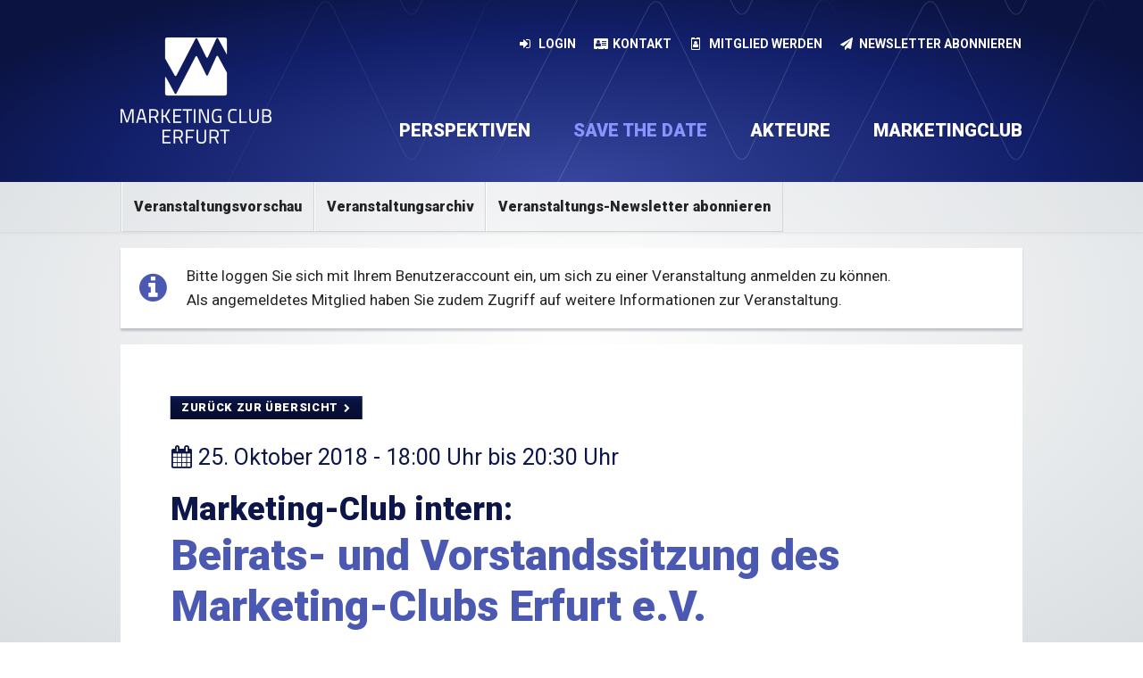

--- FILE ---
content_type: text/html; charset=utf-8
request_url: https://www.marketingclub-erfurt.de/veranstaltungen/2018-10-25-180000-bis-2018-10-25-203000/beiratssitzung
body_size: 10971
content:

<!DOCTYPE html>
<html xml:lang="de" dir="ltr"
  xmlns:content="http://purl.org/rss/1.0/modules/content/"
  xmlns:dc="http://purl.org/dc/terms/"
  xmlns:foaf="http://xmlns.com/foaf/0.1/"
  xmlns:og="http://ogp.me/ns#"
  xmlns:rdfs="http://www.w3.org/2000/01/rdf-schema#"
  xmlns:sioc="http://rdfs.org/sioc/ns#"
  xmlns:sioct="http://rdfs.org/sioc/types#"
  xmlns:skos="http://www.w3.org/2004/02/skos/core#"
  xmlns:xsd="http://www.w3.org/2001/XMLSchema#" lang="de">

<head profile="http://www.w3.org/1999/xhtml/vocab">
	<meta http-equiv="Content-Type" content="text/html; charset=utf-8" />
<meta name="description" content="Gemäß § 11 Abs. 3 der Satzung des Marketing-Clubs Erfurt e.V., laden wir unsere Beiräte herzlich zur Beiratssitzung für das zweite Halbjahr 2018 ein. Es wird folgende Tagesordnung vorgeschlagen:   1. Jahresrückblick 2018:  Neuanmeldungen und Kündigungen Mitgliedschaften,  Finanzieller Status,  Veranstaltungsauswertung (Lob und Verbesserungsvorschläge),  2." />
<link rel="canonical" href="https://www.marketingclub-erfurt.de/veranstaltungen/2018-10-25-180000-bis-2018-10-25-203000/beiratssitzung" />
<link rel="shortlink" href="https://www.marketingclub-erfurt.de/node/84" />
	<title>25. Oktober 2018 - 18:00 Uhr - beiratssitzung | Marketing Club Erfurt</title>
	<style type="text/css" media="all">
@import url("https://www.marketingclub-erfurt.de/modules/system/system.base.css?sevelx");
@import url("https://www.marketingclub-erfurt.de/modules/system/system.menus.css?sevelx");
@import url("https://www.marketingclub-erfurt.de/modules/system/system.messages.css?sevelx");
@import url("https://www.marketingclub-erfurt.de/modules/system/system.theme.css?sevelx");
</style>
<style type="text/css" media="all">
@import url("https://www.marketingclub-erfurt.de/sites/all/modules/jquery_update/replace/ui/themes/base/minified/jquery.ui.core.min.css?sevelx");
@import url("https://www.marketingclub-erfurt.de/sites/all/modules/jquery_update/replace/ui/themes/base/minified/jquery.ui.theme.min.css?sevelx");
@import url("https://www.marketingclub-erfurt.de/sites/all/modules/jquery_update/replace/ui/themes/base/minified/jquery.ui.accordion.min.css?sevelx");
@import url("https://www.marketingclub-erfurt.de/sites/all/libraries/slick/slick/slick.css?sevelx");
</style>
<style type="text/css" media="all">
@import url("https://www.marketingclub-erfurt.de/modules/aggregator/aggregator.css?sevelx");
@import url("https://www.marketingclub-erfurt.de/sites/all/modules/colorbox_node/colorbox_node.css?sevelx");
@import url("https://www.marketingclub-erfurt.de/sites/all/modules/date/date_api/date.css?sevelx");
@import url("https://www.marketingclub-erfurt.de/sites/all/modules/date/date_popup/themes/datepicker.1.7.css?sevelx");
@import url("https://www.marketingclub-erfurt.de/sites/all/modules/fences/field.css?sevelx");
@import url("https://www.marketingclub-erfurt.de/modules/node/node.css?sevelx");
@import url("https://www.marketingclub-erfurt.de/modules/search/search.css?sevelx");
@import url("https://www.marketingclub-erfurt.de/modules/user/user.css?sevelx");
@import url("https://www.marketingclub-erfurt.de/sites/all/modules/extlink/extlink.css?sevelx");
@import url("https://www.marketingclub-erfurt.de/sites/all/modules/views/css/views.css?sevelx");
@import url("https://www.marketingclub-erfurt.de/sites/all/modules/ckeditor/css/ckeditor.css?sevelx");
</style>
<style type="text/css" media="all">
@import url("https://www.marketingclub-erfurt.de/sites/all/libraries/slick/slick/slick-theme.css?sevelx");
@import url("https://www.marketingclub-erfurt.de/sites/all/modules/slick/css/theme/slick.theme.css?sevelx");
@import url("https://www.marketingclub-erfurt.de/sites/all/modules/slick/css/theme/slick.theme--default.css?sevelx");
@import url("https://www.marketingclub-erfurt.de/sites/all/modules/accordion_blocks/accordion_init.css?sevelx");
@import url("https://www.marketingclub-erfurt.de/sites/all/modules/colorbox/styles/default/colorbox_style.css?sevelx");
@import url("https://www.marketingclub-erfurt.de/sites/all/modules/ctools/css/ctools.css?sevelx");
@import url("https://www.marketingclub-erfurt.de/sites/all/modules/views_slideshow_xtra/views_slideshow_xtra.css?sevelx");
@import url("https://www.marketingclub-erfurt.de/sites/all/modules/gmap/gmap.css?sevelx");
@import url("https://www.marketingclub-erfurt.de/sites/all/modules/addressfield/addressfield.css?sevelx");
@import url("https://www.marketingclub-erfurt.de/sites/all/modules/megamenu/megamenu.css?sevelx");
@import url("https://www.marketingclub-erfurt.de/sites/all/modules/megamenu/megamenu-skins.css?sevelx");
@import url("https://www.marketingclub-erfurt.de/sites/all/modules/responsive_menus/styles/meanMenu/meanmenu.min.css?sevelx");
</style>
<link type="text/css" rel="stylesheet" href="https://www.marketingclub-erfurt.de/sites/default/files/less/style.ZtL690V-YyHkrLZbBVg1UN5sktvQxjpphL08lr8679Y.css?sevelx" media="all" src="/sites/all/themes/mce2018/css/style.less" />
	
<script id="Cookiebot" src="https://consent.cookiebot.com/uc.js" data-cbid="66f931dc-d566-468b-af4f-3b72396c1368" type="text/javascript" async></script>
	<script async type="text/plain" data-cookieconsent="statistics" src="https://www.googletagmanager.com/gtag/js?id=UA-120898995-2"></script>
	<script type="text/plain" data-cookieconsent="statistics">
	  window.dataLayer = window.dataLayer || [];
	  function gtag(){dataLayer.push(arguments);}
	  gtag('js', new Date());

	  gtag('config', 'UA-85969729-1');
	</script>
	
	<script type="text/javascript" src="//ajax.googleapis.com/ajax/libs/jquery/2.2.4/jquery.min.js"></script>
<script type="text/javascript">
<!--//--><![CDATA[//><!--
window.jQuery || document.write("<script src='/sites/all/modules/jquery_update/replace/jquery/2.2/jquery.min.js'>\x3C/script>")
//--><!]]>
</script>
<script type="text/javascript">
<!--//--><![CDATA[//><!--
jQuery.migrateMute=true;jQuery.migrateTrace=false;
//--><!]]>
</script>
<script type="text/javascript" src="//code.jquery.com/jquery-migrate-1.4.1.min.js"></script>
<script type="text/javascript">
<!--//--><![CDATA[//><!--
window.jQuery && window.jQuery.migrateWarnings || document.write("<script src='/sites/all/modules/jquery_update/replace/jquery-migrate/1.4.1/jquery-migrate.min.js'>\x3C/script>")
//--><!]]>
</script>
<script type="text/javascript" src="https://www.marketingclub-erfurt.de/misc/jquery-extend-3.4.0.js?v=2.2.4"></script>
<script type="text/javascript" src="https://www.marketingclub-erfurt.de/misc/jquery-html-prefilter-3.5.0-backport.js?v=2.2.4"></script>
<script type="text/javascript" src="https://www.marketingclub-erfurt.de/misc/jquery.once.js?v=1.2"></script>
<script type="text/javascript" src="https://www.marketingclub-erfurt.de/misc/drupal.js?sevelx"></script>
<script type="text/javascript" src="https://www.marketingclub-erfurt.de/sites/all/modules/jquery_update/js/jquery_browser.js?v=0.0.1"></script>
<script type="text/javascript" src="//ajax.googleapis.com/ajax/libs/jqueryui/1.10.2/jquery-ui.min.js"></script>
<script type="text/javascript">
<!--//--><![CDATA[//><!--
window.jQuery.ui || document.write("<script src='/sites/all/modules/jquery_update/replace/ui/ui/minified/jquery-ui.min.js'>\x3C/script>")
//--><!]]>
</script>
<script type="text/javascript" src="https://www.marketingclub-erfurt.de/sites/all/libraries/easing/jquery.easing.min.js?sevelx"></script>
<script type="text/javascript" src="https://www.marketingclub-erfurt.de/sites/all/modules/jquery_update/replace/ui/external/jquery.cookie.js?v=67fb34f6a866c40d0570"></script>
<script type="text/javascript" src="https://www.marketingclub-erfurt.de/sites/all/modules/jquery_update/replace/jquery.form/4/jquery.form.min.js?v=4.2.1"></script>
<script type="text/javascript" src="https://www.marketingclub-erfurt.de/sites/all/libraries/slick/slick/slick.min.js?v=1.x"></script>
<script type="text/javascript" src="https://www.marketingclub-erfurt.de/misc/form-single-submit.js?v=7.101"></script>
<script type="text/javascript" src="https://www.marketingclub-erfurt.de/misc/ajax.js?v=7.101"></script>
<script type="text/javascript" src="https://www.marketingclub-erfurt.de/sites/all/modules/jquery_update/js/jquery_update.js?v=0.0.1"></script>
<script type="text/javascript" src="https://www.marketingclub-erfurt.de/sites/all/modules/scroll_to_destination_anchors/scroll_to_destination_anchors.js?sevelx"></script>
<script type="text/javascript" src="https://www.marketingclub-erfurt.de/sites/all/modules/extlink/extlink.js?sevelx"></script>
<script type="text/javascript" src="https://www.marketingclub-erfurt.de/sites/default/files/languages/de_E_5mJiymxPZuBfuu4l6OWfssagSf3pfyhrPrvnzqNdU.js?sevelx"></script>
<script type="text/javascript" src="https://www.marketingclub-erfurt.de/sites/all/modules/accordion_blocks/accordion_init.js?sevelx"></script>
<script type="text/javascript" src="https://www.marketingclub-erfurt.de/sites/all/libraries/colorbox/jquery.colorbox-min.js?sevelx"></script>
<script type="text/javascript" src="https://www.marketingclub-erfurt.de/sites/all/modules/colorbox/js/colorbox.js?sevelx"></script>
<script type="text/javascript" src="https://www.marketingclub-erfurt.de/sites/all/modules/colorbox/styles/default/colorbox_style.js?sevelx"></script>
<script type="text/javascript" src="https://www.marketingclub-erfurt.de/sites/all/modules/colorbox/js/colorbox_load.js?sevelx"></script>
<script type="text/javascript" src="https://www.marketingclub-erfurt.de/sites/all/modules/colorbox/js/colorbox_inline.js?sevelx"></script>
<script type="text/javascript" src="https://www.marketingclub-erfurt.de/sites/all/modules/views_slideshow_xtra/views_slideshow_xtra.js?sevelx"></script>
<script type="text/javascript" src="https://www.marketingclub-erfurt.de/sites/all/modules/custom_search/js/custom_search.js?sevelx"></script>
<script type="text/javascript" src="https://www.marketingclub-erfurt.de/sites/all/themes/mce2018/js/navigation.js?sevelx"></script>
<script type="text/javascript" src="https://www.marketingclub-erfurt.de/misc/collapse.js?sevelx"></script>
<script type="text/javascript" src="https://www.marketingclub-erfurt.de/misc/form.js?sevelx"></script>
<script type="text/javascript" src="https://www.marketingclub-erfurt.de/sites/all/modules/views/js/base.js?sevelx"></script>
<script type="text/javascript" src="https://www.marketingclub-erfurt.de/misc/progress.js?v=7.101"></script>
<script type="text/javascript" src="https://www.marketingclub-erfurt.de/sites/all/modules/slick/js/slick.load.min.js?sevelx"></script>
<script type="text/javascript" src="https://www.marketingclub-erfurt.de/sites/all/modules/gmap/js/gmap_views_ajax.js?sevelx"></script>
<script type="text/javascript" src="https://www.marketingclub-erfurt.de/sites/all/libraries/infobubble/src/infobubble.js?sevelx"></script>
<script type="text/javascript" src="https://www.marketingclub-erfurt.de/sites/all/modules/views/js/ajax_view.js?sevelx"></script>
<script type="text/javascript" src="https://www.marketingclub-erfurt.de/sites/all/modules/views_load_more/views_load_more.js?sevelx"></script>
<script type="text/javascript" src="https://www.marketingclub-erfurt.de/sites/all/modules/megamenu/megamenu.js?sevelx"></script>
<script type="text/javascript" src="https://www.marketingclub-erfurt.de/sites/all/modules/responsive_menus/styles/meanMenu/jquery.meanmenu.min.js?sevelx"></script>
<script type="text/javascript" src="https://www.marketingclub-erfurt.de/sites/all/modules/responsive_menus/styles/meanMenu/responsive_menus_mean_menu.js?sevelx"></script>
<script type="text/javascript" src="https://www.marketingclub-erfurt.de/sites/all/modules/gmap/gmap_style_bubbles/js/infobubble_extended.js?sevelx"></script>
<script type="text/javascript" src="https://www.marketingclub-erfurt.de/sites/all/modules/gmap/js/gmap.js?sevelx"></script>
<script type="text/javascript" src="https://maps.googleapis.com/maps/api/js?v=3&amp;language=de&amp;sensor=false&amp;libraries=places%2Cgeometry&amp;key=AIzaSyDdOcoYiSjsmMpqKFV5a5oJZ92c_tKBm3M"></script>
<script type="text/javascript" src="https://www.marketingclub-erfurt.de/sites/all/modules/gmap/js/icon.js?sevelx"></script>
<script type="text/javascript" src="https://www.marketingclub-erfurt.de/sites/all/modules/gmap/js/marker.js?sevelx"></script>
<script type="text/javascript" src="https://www.marketingclub-erfurt.de/sites/all/modules/gmap/js/highlight.js?sevelx"></script>
<script type="text/javascript" src="https://www.marketingclub-erfurt.de/sites/all/modules/gmap/js/poly.js?sevelx"></script>
<script type="text/javascript" src="/sites/default/files/js/gmap_markers.js"></script>
<script type="text/javascript" src="https://www.marketingclub-erfurt.de/sites/all/modules/gmap/js/markerloader_static.js?sevelx"></script>
<script type="text/javascript" src="https://www.marketingclub-erfurt.de/sites/all/modules/gmap/js/gmap_marker.js?sevelx"></script>
<script type="text/javascript" src="https://www.marketingclub-erfurt.de/sites/all/modules/colorbox_node/colorbox_node.js?sevelx"></script>
<script type="text/javascript" src="https://www.marketingclub-erfurt.de/sites/all/themes/mce2018/js/scrollToAnchors.js?sevelx"></script>
<script type="text/javascript" src="https://www.marketingclub-erfurt.de/sites/all/themes/mce2018/js/helper.js?sevelx"></script>
<script type="text/javascript">
<!--//--><![CDATA[//><!--
jQuery.extend(Drupal.settings, {"basePath":"\/","pathPrefix":"","setHasJsCookie":0,"ajaxPageState":{"theme":"mce2018","theme_token":"maKvlTEFD35e2RhnZ7_E4GvGrq31a23Gn2lbNYl6EyI","jquery_version":"2.2","jquery_version_token":"C7qqay1mbBEQ9MIca38gTH1xW5PbTJf6W7q5y2jlIvk","js":{"\/\/ajax.googleapis.com\/ajax\/libs\/jquery\/2.2.4\/jquery.min.js":1,"0":1,"1":1,"\/\/code.jquery.com\/jquery-migrate-1.4.1.min.js":1,"2":1,"misc\/jquery-extend-3.4.0.js":1,"misc\/jquery-html-prefilter-3.5.0-backport.js":1,"misc\/jquery.once.js":1,"misc\/drupal.js":1,"sites\/all\/modules\/jquery_update\/js\/jquery_browser.js":1,"\/\/ajax.googleapis.com\/ajax\/libs\/jqueryui\/1.10.2\/jquery-ui.min.js":1,"3":1,"sites\/all\/libraries\/easing\/jquery.easing.min.js":1,"sites\/all\/modules\/jquery_update\/replace\/ui\/external\/jquery.cookie.js":1,"sites\/all\/modules\/jquery_update\/replace\/jquery.form\/4\/jquery.form.min.js":1,"sites\/all\/libraries\/slick\/slick\/slick.min.js":1,"misc\/form-single-submit.js":1,"misc\/ajax.js":1,"sites\/all\/modules\/jquery_update\/js\/jquery_update.js":1,"sites\/all\/modules\/scroll_to_destination_anchors\/scroll_to_destination_anchors.js":1,"sites\/all\/modules\/extlink\/extlink.js":1,"public:\/\/languages\/de_E_5mJiymxPZuBfuu4l6OWfssagSf3pfyhrPrvnzqNdU.js":1,"sites\/all\/modules\/accordion_blocks\/accordion_init.js":1,"sites\/all\/libraries\/colorbox\/jquery.colorbox-min.js":1,"sites\/all\/modules\/colorbox\/js\/colorbox.js":1,"sites\/all\/modules\/colorbox\/styles\/default\/colorbox_style.js":1,"sites\/all\/modules\/colorbox\/js\/colorbox_load.js":1,"sites\/all\/modules\/colorbox\/js\/colorbox_inline.js":1,"sites\/all\/modules\/views_slideshow_xtra\/views_slideshow_xtra.js":1,"sites\/all\/modules\/custom_search\/js\/custom_search.js":1,"sites\/all\/themes\/mce2018\/js\/navigation.js":1,"misc\/collapse.js":1,"misc\/form.js":1,"sites\/all\/modules\/views\/js\/base.js":1,"misc\/progress.js":1,"sites\/all\/modules\/slick\/js\/slick.load.min.js":1,"sites\/all\/modules\/gmap\/js\/gmap_views_ajax.js":1,"sites\/all\/libraries\/infobubble\/src\/infobubble.js":1,"sites\/all\/modules\/views\/js\/ajax_view.js":1,"sites\/all\/modules\/views_load_more\/views_load_more.js":1,"sites\/all\/modules\/megamenu\/megamenu.js":1,"sites\/all\/modules\/responsive_menus\/styles\/meanMenu\/jquery.meanmenu.min.js":1,"sites\/all\/modules\/responsive_menus\/styles\/meanMenu\/responsive_menus_mean_menu.js":1,"sites\/all\/modules\/gmap\/gmap_style_bubbles\/js\/infobubble_extended.js":1,"sites\/all\/modules\/gmap\/js\/gmap.js":1,"https:\/\/maps.googleapis.com\/maps\/api\/js?v=3\u0026language=de\u0026sensor=false\u0026libraries=places%2Cgeometry\u0026key=AIzaSyDdOcoYiSjsmMpqKFV5a5oJZ92c_tKBm3M":1,"sites\/all\/modules\/gmap\/js\/icon.js":1,"sites\/all\/modules\/gmap\/js\/marker.js":1,"sites\/all\/modules\/gmap\/js\/highlight.js":1,"sites\/all\/modules\/gmap\/js\/poly.js":1,"\/sites\/default\/files\/js\/gmap_markers.js":1,"sites\/all\/modules\/gmap\/js\/markerloader_static.js":1,"sites\/all\/modules\/gmap\/js\/gmap_marker.js":1,"sites\/all\/modules\/colorbox_node\/colorbox_node.js":1,"sites\/all\/themes\/mce2018\/js\/scrollToAnchors.js":1,"sites\/all\/themes\/mce2018\/js\/helper.js":1},"css":{"modules\/system\/system.base.css":1,"modules\/system\/system.menus.css":1,"modules\/system\/system.messages.css":1,"modules\/system\/system.theme.css":1,"misc\/ui\/jquery.ui.core.css":1,"misc\/ui\/jquery.ui.theme.css":1,"misc\/ui\/jquery.ui.accordion.css":1,"sites\/all\/libraries\/slick\/slick\/slick.css":1,"modules\/aggregator\/aggregator.css":1,"sites\/all\/modules\/colorbox_node\/colorbox_node.css":1,"sites\/all\/modules\/date\/date_api\/date.css":1,"sites\/all\/modules\/date\/date_popup\/themes\/datepicker.1.7.css":1,"modules\/field\/theme\/field.css":1,"modules\/node\/node.css":1,"modules\/search\/search.css":1,"modules\/user\/user.css":1,"sites\/all\/modules\/extlink\/extlink.css":1,"sites\/all\/modules\/views\/css\/views.css":1,"sites\/all\/modules\/ckeditor\/css\/ckeditor.css":1,"sites\/all\/libraries\/slick\/slick\/slick-theme.css":1,"sites\/all\/modules\/slick\/css\/theme\/slick.theme.css":1,"sites\/all\/modules\/slick\/css\/theme\/slick.theme--default.css":1,"sites\/all\/modules\/accordion_blocks\/accordion_init.css":1,"sites\/all\/modules\/colorbox\/styles\/default\/colorbox_style.css":1,"sites\/all\/modules\/ctools\/css\/ctools.css":1,"sites\/all\/modules\/views_slideshow_xtra\/views_slideshow_xtra.css":1,"sites\/all\/modules\/gmap\/gmap.css":1,"sites\/all\/modules\/addressfield\/addressfield.css":1,"sites\/all\/modules\/megamenu\/megamenu.css":1,"sites\/all\/modules\/megamenu\/megamenu-skins.css":1,"sites\/all\/modules\/responsive_menus\/styles\/meanMenu\/meanmenu.min.css":1,"sites\/all\/themes\/mce2018\/css\/style.less":1}},"colorbox":{"opacity":"0.85","current":"{current} von {total}","previous":"\u00ab Zur\u00fcck","next":"Weiter \u00bb","close":"Schlie\u00dfen","maxWidth":"98%","maxHeight":"98%","fixed":true,"mobiledetect":false,"mobiledevicewidth":"480px","file_public_path":"\/sites\/default\/files","specificPagesDefaultValue":"admin*\nimagebrowser*\nimg_assist*\nimce*\nnode\/add\/*\nnode\/*\/edit\nprint\/*\nprintpdf\/*\nsystem\/ajax\nsystem\/ajax\/*"},"jcarousel":{"ajaxPath":"\/jcarousel\/ajax\/views"},"custom_search":{"form_target":"_self","solr":0},"better_exposed_filters":{"views":{"navigation_view":{"displays":{"block":{"filters":[]},"block_2":{"filters":[]},"block_1":{"filters":[]}}},"actors_cat":{"displays":{"block":{"filters":[]},"block_1":{"filters":[]}}},"header_slideshow":{"displays":{"slideshow_block":{"filters":[]}}},"header_view":{"displays":{"header_view_block":{"filters":[]}}},"events":{"displays":{"block_3":{"filters":[]},"event_downloads_block":{"filters":[]},"event_map_block":{"filters":[]},"event_address_block":{"filters":[]}}}}},"views":{"ajax_path":"\/views\/ajax","ajaxViews":{"views_dom_id:c148c7fcfce5984e5d1476272bac971d":{"view_name":"actors_cat","view_display_id":"block","view_args":"","view_path":"node\/84","view_base_path":null,"view_dom_id":"c148c7fcfce5984e5d1476272bac971d","pager_element":0},"views_dom_id:1d833e4dc059c5f4a68fdb17f909a30d":{"view_name":"events","view_display_id":"block_3","view_args":"84","view_path":"node\/84","view_base_path":"save-the-date\/kalender\/%\/termin.ics","view_dom_id":"1d833e4dc059c5f4a68fdb17f909a30d","pager_element":0},"views_dom_id:cc0369090a40529920dc43aedc76498e":{"view_name":"events","view_display_id":"event_downloads_block","view_args":"84","view_path":"node\/84","view_base_path":"save-the-date\/kalender\/%\/termin.ics","view_dom_id":"cc0369090a40529920dc43aedc76498e","pager_element":0},"views_dom_id:646e124230876e7b29214720134d132a":{"view_name":"events","view_display_id":"event_map_block","view_args":"84","view_path":"node\/84","view_base_path":"save-the-date\/kalender\/%\/termin.ics","view_dom_id":"646e124230876e7b29214720134d132a","pager_element":0},"views_dom_id:4c4a386d1efba739f92532cdfbbc13f4":{"view_name":"events","view_display_id":"event_address_block","view_args":"84","view_path":"node\/84","view_base_path":"save-the-date\/kalender\/%\/termin.ics","view_dom_id":"4c4a386d1efba739f92532cdfbbc13f4","pager_element":0},"views_dom_id:03aa8251b78b676ec6e802ec7075912c":{"view_name":"actors_cat","view_display_id":"block_1","view_args":"","view_path":"node\/84","view_base_path":null,"view_dom_id":"03aa8251b78b676ec6e802ec7075912c","pager_element":0}}},"urlIsAjaxTrusted":{"\/views\/ajax":true,"\/veranstaltungen\/2018-10-25-180000-bis-2018-10-25-203000\/beiratssitzung?destination=node\/84":true},"slick":{"accessibility":true,"adaptiveHeight":false,"autoplay":false,"autoplaySpeed":3000,"pauseOnHover":true,"pauseOnDotsHover":false,"arrows":true,"centerMode":false,"centerPadding":"50px","dots":false,"dotsClass":"slick-dots","draggable":true,"fade":false,"focusOnSelect":false,"infinite":true,"initialSlide":0,"lazyLoad":"ondemand","mousewheel":false,"randomize":false,"rtl":false,"rows":1,"slidesPerRow":1,"slide":"","slidesToShow":1,"slidesToScroll":1,"speed":500,"swipe":true,"swipeToSlide":false,"edgeFriction":0.35,"touchMove":true,"touchThreshold":5,"useCSS":true,"cssEase":"ease","useTransform":true,"easing":"linear","variableWidth":false,"vertical":false,"verticalSwiping":false,"waitForAnimate":true},"gmap":{"auto1map":{"width":"100%","height":"500px","zoom":5,"maxzoom":"14","controltype":"Small","pancontrol":1,"streetviewcontrol":0,"align":"None","maptype":"Map","mtc":"standard","baselayers":{"Map":1,"Satellite":1,"Hybrid":1},"styles":{"line_default":["0000ff","5","45","",""],"poly_default":["000000","3","25","ff0000","45"],"highlight_color":"ff0000"},"line_colors":["#00cc00","#ff0000","#0000ff"],"behavior":{"locpick":false,"nodrag":0,"nokeyboard":1,"nomousezoom":1,"nocontzoom":0,"autozoom":1,"dynmarkers":0,"overview":0,"collapsehack":0,"scale":0,"extramarkerevents":false,"clickableshapes":false,"highlight":0},"markermode":"0","latitude":"42.94033923363183","longitude":"-88.857421875","markers":[{"text":"\u003Cdiv class=\u0022gmap-popup\u0022\u003E  \n          \u003Ch5\u003EBraukeller Erfurt\u003C\/h5\u003E    \n          \u003Cp class=\u0022body\u0022\u003EFischmarkt 5 \u003Cbr \/\u003E\n99084 Erfurt\u003C\/p\u003E  \u003C\/div\u003E","latitude":"50.9774741","longitude":"11.028258800000003","title":"Braukeller Erfurt","markername":"mce_marker","offset":"","opts":{"title":"Braukeller Erfurt"}}],"id":"auto1map","styleBubble":{"enableBubbleStyle":0,"styleBubbleOptions":[]}}},"megamenu":{"timeout":"0","sizewait":"0","hoverwait":"0"},"responsive_menus":[{"selectors":"#responsiveMenu","container":"#top-header","trigger_txt":"","close_txt":"X","close_size":"18px","position":"right","media_size":"1023","show_children":"1","expand_children":"1","expand_txt":"+","contract_txt":"-","remove_attrs":"0","responsive_menus_style":"mean_menu"}],"extlink":{"extTarget":"_blank","extClass":"ext","extLabel":"(link is external)","extImgClass":0,"extIconPlacement":"append","extSubdomains":1,"extExclude":"","extInclude":".*\\.pdf","extCssExclude":"","extCssExplicit":"","extAlert":0,"extAlertText":"This link will take you to an external web site.","mailtoClass":"mailto","mailtoLabel":"(link sends e-mail)"},"colorbox_node":{"width":"600px","height":"600px"}});
//--><!]]>
</script>
	<!--[if lt IE 9]>
		<script src="https://www.marketingclub-erfurt.de/sites/all/themes/mce2018/js/html5shiv.js"></script>

		<script>
			document.createElement("article");
			document.createElement("section");
			document.createElement("aside");
		    document.createElement("footer");
			document.createElement("header");
			document.createElement("hgroup");
			document.createElement("nav");
		</script>
	<![endif]-->

	<link rel="shortcut icon" href="https://www.marketingclub-erfurt.de/sites/all/themes/mce2018/favicon.ico" type="image/x-icon" />
	<link rel="shortcut icon" href="https://www.marketingclub-erfurt.de/sites/all/themes/mce2018/favicon_ani.gif"  type="image/gif" />




    <meta name="viewport" content="width=1160" />
</head>
<body class="html not-front not-logged-in no-sidebars page-node page-node- page-node-84 node-type-event chrome chrome131 mac desktop i18n-de veranstaltungen 2018-10-25-180000-bis-2018-10-25-203000 beiratssitzung role-anonymous-user" >
	<div id="skip-link">
		<a href="#main-content" class="element-invisible element-focusable">Direkt zum Inhalt</a>
	</div>
		




<section id="page-wrapper">
	<!-- Begin TOP BAR -->
		<!-- End TOP BAR -->

	<!-- Begin TOP HEADER -->
			<header id="top-header">
			<section class="wrapper">
				<!-- Begin a#logo -->
									<a href="/" title="Startseite" rel="home" id="logo">
						<img src="https://www.marketingclub-erfurt.de/sites/all/themes/mce2018/logo.png" alt="Startseite" />
					</a>
								<!-- End a#logo -->
				  <div class="region region-top-header">
    
<div id="block-menu-block-1" class="block block-menu-block   ">
	<div class="block-content">

			

	
	  <div class="content">
	    <div class="menu-block-wrapper menu-block-1 menu-name-menu-meta-menu parent-mlid-0 menu-level-1">
  <ul class="menu"><li class="first leaf menu-mlid-826"><a href="/user?current=node/84"><i class="fa fa-sign-in" aria-hidden="true"></i> Login</a></li>
<li class="leaf menu-mlid-2966"><a href="/marketingclub/kontakt"><i class="fa fa-address-card" aria-hidden="true"></i> Kontakt</a></li>
<li class="leaf menu-mlid-2800"><a href="/marketingclub/mitgliedschaft"><i class="fa fa-id-badge" aria-hidden="true"></i> Mitglied werden</a></li>
<li class="last leaf menu-mlid-2803"><a href="/save-the-date/newsletter"><i class="fa fa-paper-plane" aria-hidden="true"></i> Newsletter abonnieren</a></li>
</ul></div>
	  </div>
	  	
</div>
</div>


<div id="block-menu-block-2" class="block block-views   ">
	<div class="block-content">

			

	
	  <div class="content">
	    <div class="view view-navigation-view view-id-navigation_view view-display-id-block view-dom-id-0688d5cf83fd0efe9950bf4d57b473c2">
                  <div class="view-content"><div class="menu-block-wrapper firstLevel">    <ul class="menu firstLevel">          <li class="views-row-odd views-row-first leaf firstLevel menu-mlid-2796">  
              
          <a href="#perspektiven" class="firstLevel ">Perspektiven</a>  </li>          <li class="views-row-even leaf firstLevel menu-mlid-2797">  
              
          <a href="#save-the-date" class="firstLevel ">Save the date</a>  </li>          <li class="views-row-odd leaf firstLevel menu-mlid-2981">  
              
          <a href="#akteure" class="firstLevel ">Akteure</a>  </li>          <li class="views-row-even views-row-last leaf firstLevel menu-mlid-2799">  
              
          <a href="#marketingclub" class="firstLevel ">Marketingclub</a>  </li>      </ul></div></div>
              </div>	  </div>
	  	
</div>
</div>

  </div>
			</section>
		</header>
		<!-- End TOP HEADER -->

	<!-- Begin MAIN NAVIGATION -->
		<!-- End MAIN NAVIGATION -->

    <!-- Begin SECONDLEVEL NAVIGATION -->
            <section id="second-level">
            <section class="wrapper">
                  <div class="region region-second-level">
    
<div id="secondLevelMenuContainer" class="block block-views   ">
	<div class="block-content">

			

	
	  <div class="content">
	    <div class="view view-navigation-view view-id-navigation_view view-display-id-block_1 view-dom-id-51b63c60ac308abcbcd9afa05e1ef97f">
                  <div class="view-content"><div class="secondLevelMenuContainer">  
          <div class="secondLevelMenuItem views-fieldset" data-module="views_fieldsets" id="menu-perspektiven">
            <div class="view view-navigation-view view-id-navigation_view view-display-id-block_2 view-dom-id-6be91e4d016be17a3502daf054087a09">
                  <div class="view-content"><div class="menu-block-wrapper secondLevel">    <ul class="menu secondLevel">          <li class="views-row-odd views-row-first leaf secondLevel menu-mlid-menu-2891">  
          <a href="/perspektiven">Marketing-Fachveranstaltungen</a>  </li>          <li class="views-row-even leaf secondLevel menu-mlid-menu-2874">  
          <a href="/perspektiven/plattform-f%C3%BCr-marketingprofis">Plattform für Marketingprofis</a>  </li>          <li class="views-row-odd leaf secondLevel menu-mlid-menu-2875">  
          <a href="/perspektiven/vernetzung-erfurt-th%C3%BCringen">Vernetzung</a>  </li>          <li class="views-row-even leaf secondLevel menu-mlid-menu-2876">  
          <a href="/perspektiven/wissenstransfer">Wissenstransfer</a>  </li>          <li class="views-row-odd views-row-last leaf secondLevel menu-mlid-menu-2877">  
          <a href="/perspektiven/nachwuchsf%C3%B6rderung">Nachwuchsförderung</a>  </li>      </ul></div></div>
              </div>      </div>

  </div>  <div class="secondLevelMenuContainer">  
          <div class="secondLevelMenuItem views-fieldset" data-module="views_fieldsets" id="menu-save-the-date">
            <div class="view view-navigation-view view-id-navigation_view view-display-id-block_2 view-dom-id-de836786b7e51218f97e5fd00c6a7e6f">
                  <div class="view-content"><div class="menu-block-wrapper secondLevel">    <ul class="menu secondLevel">          <li class="views-row-odd views-row-first leaf secondLevel menu-mlid-menu-2889">  
          <a href="/save-the-date/veranstaltungen">Veranstaltungsvorschau</a>  </li>          <li class="views-row-even leaf secondLevel menu-mlid-menu-2967">  
          <a href="/save-the-date/veranstaltungsarchiv">Veranstaltungsarchiv</a>  </li>          <li class="views-row-odd views-row-last leaf secondLevel menu-mlid-menu-2968">  
          <a href="/save-the-date/newsletter">Veranstaltungs-Newsletter abonnieren</a>  </li>      </ul></div></div>
              </div>      </div>

  </div>  <div class="secondLevelMenuContainer">  
          <div class="secondLevelMenuItem views-fieldset" data-module="views_fieldsets" id="menu-marketingclub">
            <div class="view view-navigation-view view-id-navigation_view view-display-id-block_2 view-dom-id-b7d06ad108011794250761ac7159346f">
                  <div class="view-content"><div class="menu-block-wrapper secondLevel">    <ul class="menu secondLevel">          <li class="views-row-odd views-row-first leaf secondLevel menu-mlid-menu-2872">  
          <a href="/marketingclub/neuigkeiten">Neuigkeiten</a>  </li>          <li class="views-row-even leaf secondLevel menu-mlid-menu-3219">  
          <a href="/marketingclub/%C3%BCber-uns">Über uns</a>  </li>          <li class="views-row-odd leaf secondLevel menu-mlid-menu-3217">  
          <a href="/marketingclub/beirat">Beirat</a>  </li>          <li class="views-row-even leaf secondLevel menu-mlid-menu-3218">  
          <a href="/marketingclub/vorstand">Vorstand</a>  </li>          <li class="views-row-odd leaf secondLevel menu-mlid-menu-2881">  
          <a href="/marketingclub/satzung">Satzung</a>  </li>          <li class="views-row-even leaf secondLevel menu-mlid-menu-2882">  
          <a href="/marketingclub/mitgliedschaft">Mitgliedschaft</a>  </li>          <li class="views-row-odd leaf secondLevel menu-mlid-menu-3181">  
          <a href="/marketingclub/dachverband">Dachverband</a>  </li>          <li class="views-row-even views-row-last leaf secondLevel menu-mlid-menu-2886">  
          <a href="/marketingclub/kontakt">Kontakt</a>  </li>      </ul></div></div>
              </div>      </div>

  </div></div>
              </div>	  </div>
	  	
</div>
</div>


<div id="menu-akteure" class="block block-views block-1-1 touchElement secondLevelMenuItem   ">
	<div class="block-content">

			

	
	  <div class="content">
	    <div class="view view-actors-cat view-id-actors_cat view-display-id-block view-dom-id-c148c7fcfce5984e5d1476272bac971d">
                  <div class="view-content">      <div class="slick slick--view--actors-cat slick--view--actors-cat--block slick--skin--default slick--optionset--actors-cat-carousel" id="slick-views-actors-cat-1">
      <div class="slick__slider" id="slick-views-actors-cat-1-slider" data-slick="{&quot;mobileFirst&quot;:true,&quot;infinite&quot;:false,&quot;rows&quot;:0,&quot;slidesToShow&quot;:0,&quot;slidesToScroll&quot;:0,&quot;useTransform&quot;:false,&quot;responsive&quot;:[{&quot;breakpoint&quot;:10,&quot;settings&quot;:{&quot;arrows&quot;:false,&quot;infinite&quot;:false,&quot;speed&quot;:100,&quot;swipeToSlide&quot;:true,&quot;touchThreshold&quot;:20,&quot;useTransform&quot;:false}},{&quot;breakpoint&quot;:450,&quot;settings&quot;:{&quot;arrows&quot;:false,&quot;infinite&quot;:false,&quot;slidesPerRow&quot;:2,&quot;slidesToShow&quot;:2,&quot;slidesToScroll&quot;:2,&quot;speed&quot;:100,&quot;swipeToSlide&quot;:true,&quot;touchThreshold&quot;:20,&quot;useTransform&quot;:false}},{&quot;breakpoint&quot;:1024,&quot;settings&quot;:{&quot;infinite&quot;:false,&quot;slidesPerRow&quot;:4,&quot;slidesToShow&quot;:4,&quot;slidesToScroll&quot;:4,&quot;swipeToSlide&quot;:true,&quot;useTransform&quot;:false}}]}">
  
          <div class="slick__slide slide slide--0">      <div class="slide__content">              
          <span class="item"><span class="text ">Übersicht sämtlicher Akteure</span><a href="/akteure/" title="Akteure aus Kategorie  Übersicht sämtlicher Akteure anzeigen" class="full-link">Kategorie anzeigen</a></span>              
      
    </div>  </div>          <div class="slick__slide slide slide--1">      <div class="slide__content">              
          <span class="item"><span class="text ">Marketing-Services, Agenturen, Medien und IT-Dienstleister</span><a href="/akteure/marketing" title="Akteure aus Kategorie  Marketing-Services, Agenturen, Medien und IT-Dienstleister anzeigen" class="full-link">Kategorie anzeigen</a></span>              
      
    </div>  </div>          <div class="slick__slide slide slide--2">      <div class="slide__content">              
          <span class="item"><span class="text ">Touristik, Messen, Hotellerie und Gastronomie</span><a href="/akteure/touristik" title="Akteure aus Kategorie  Touristik, Messen, Hotellerie und Gastronomie anzeigen" class="full-link">Kategorie anzeigen</a></span>              
      
    </div>  </div>          <div class="slick__slide slide slide--3">      <div class="slide__content">              
          <span class="item"><span class="text ">Produzierendes Gewerbe und Handwerk</span><a href="/akteure/produktion" title="Akteure aus Kategorie  Produzierendes Gewerbe und Handwerk anzeigen" class="full-link">Kategorie anzeigen</a></span>              
      
    </div>  </div>          <div class="slick__slide slide slide--4">      <div class="slide__content">              
          <span class="item"><span class="text ">Handel, Vertrieb und Dienstleistungen</span><a href="/akteure/handel" title="Akteure aus Kategorie  Handel, Vertrieb und Dienstleistungen anzeigen" class="full-link">Kategorie anzeigen</a></span>              
      
    </div>  </div>          <div class="slick__slide slide slide--5">      <div class="slide__content">              
          <span class="item"><span class="text ">Unternehmens- und Rechtsberatung, Finanz- und Versicherungsdienstleister</span><a href="/akteure/beratung" title="Akteure aus Kategorie  Unternehmens- und Rechtsberatung, Finanz- und Versicherungsdienstleister anzeigen" class="full-link">Kategorie anzeigen</a></span>              
      
    </div>  </div>          <div class="slick__slide slide slide--6">      <div class="slide__content">              
          <span class="item"><span class="text ">Transport, Verkehr und Logistik</span><a href="/akteure/logistik" title="Akteure aus Kategorie  Transport, Verkehr und Logistik anzeigen" class="full-link">Kategorie anzeigen</a></span>              
      
    </div>  </div>          <div class="slick__slide slide slide--7">      <div class="slide__content">              
          <span class="item"><span class="text ">Wissenschaft/Lehre, Schulung und Training</span><a href="/akteure/education" title="Akteure aus Kategorie  Wissenschaft/Lehre, Schulung und Training anzeigen" class="full-link">Kategorie anzeigen</a></span>              
      
    </div>  </div>          <div class="slick__slide slide slide--8">      <div class="slide__content">              
          <span class="item"><span class="text ">Sonstige</span><a href="/akteure/sonstige" title="Akteure aus Kategorie  Sonstige anzeigen" class="full-link">Kategorie anzeigen</a></span>              
      
    </div>  </div>    
      </div>
    <nav class="slick__arrow">
      <a data-role="none" class="slick-prev" aria-label="previous">Zurück</a>            <a data-role="none" class="slick-next" aria-label="next">Vor</a>    </nav>
  </div>
  </div>
              </div>	  </div>
	  	
</div>
</div>

  </div>
            </section>
        </section>
        <!-- End MAIN NAVIGATION -->

	<!-- Begin HEADER TOP -->
		<header id="header-top">
			<section class="wrapper">
                
            </section>
		</header>
	<!-- End HEADER TOP -->
	<!-- Begin HEADER -->

		<header id="header">
							  <div class="region region-header">
    
<div id="block-views-37dafa18afec1ddf99daf97cf7a9e817" class="block block-views   ">
	<div class="block-content">

			

	
	  <div class="content">
	    <div class="view view-header-slideshow view-id-header_slideshow view-display-id-slideshow_block view-dom-id-0637af7260cb3163769410b8fa66cf4c">
                  <div class="view-content">        </div>
              </div>	  </div>
	  	
</div>
</div>

  </div>
					</header>


	<!-- End HEADER -->
	<!-- Begin HEADER BOTTOM -->
		<!-- End HEADER BOTTOM -->
	<!-- Begin BREADCRUMB -->
		<!-- End BREADCRUMB -->

	<!-- Begin PAGE TOP -->
		<!-- End PAGE TOP -->
			<!-- Begin CONTENT AREA -->
		<section id="page-area">
			<section class="wrapper">
				<div class="region region-page-area">
					<!-- Begin SIDEBAR FIRST -->
										<!-- End SIDEBAR FIRST -->

					<section id="content-area">
						<!-- Begin CONTENT HEADER -->
												<!-- End CONTENT HEADER -->

						<!-- Begin CONTENT TOP -->
													<section id="content-top">
                                								  <div class="region region-content-top">
    
<div id="block-block-85" class="block block-block block-1-1 style1Block   ">
	<div class="block-content">

			

	
	  <div class="content">
	    <p style="position: relative; padding-left: 56px;"><i aria-hidden="true" class="fa fa-info-circle highlighted" style="font-size: 36px; position: absolute; left: 0; top: 24%"></i>Bitte loggen Sie sich mit Ihrem Benutzeraccount&nbsp;ein, um sich zu einer Veranstaltung anmelden zu können. <br />Als angemeldetes Mitglied haben Sie zudem Zugriff auf weitere Informationen zur Veranstaltung.</p>
	  </div>
	  	
</div>
</div>


<div id="block-views-events-block-3" class="block block-views block-1-1   ">
	<div class="block-content">

			

	
	  <div class="content">
	    <div class="view view-events view-id-events view-display-id-block_3 view-dom-id-1d833e4dc059c5f4a68fdb17f909a30d">
                  <div class="view-content"><div class="views-row views-row-1 views-row-odd views-row-first views-row-last">  
          <style>

#block-block-79, #eventRegistrationButton, #socialShare, #footer-main .block-views,  #footer-main .block-block, #footer-main .block-webform{
display: none !important;
}

#footer-main #webformSubmissionsAdmin{
display: block !important;
}
</style>  </div></div>
              </div>	  </div>
	  	
</div>
</div>

  </div>
							</section>
												<!-- End CONTENT TOP -->

						<!-- Begin CONTENT -->
													<section id="content">
																  <div class="region region-content-main">
    
<div id="block-block-61" class="block block-block block-1-2   ">
	<div class="block-content">

			

	
	  <div class="content">
	    <p><a class="button1" href="javascript: history.go(-1)">Zurück zur Übersicht</a></p>
	  </div>
	  	
</div>
</div>


<div id="block-system-main" class="block block-system   ">
	<div class="block-content">

			

	
	  <div class="content">
	    <div  about="/veranstaltungen/2018-10-25-180000-bis-2018-10-25-203000/beiratssitzung" typeof="sioc:Item foaf:Document" class="ds-1col node node-event view-mode-full clearfix">

  
  <h4 class="date"><i class="fa fa-calendar" aria-hidden="true"></i> <span class="date-display-single">25. Oktober 2018 - <span class="date-display-range"><span class="date-display-start" property="dc:date" datatype="xsd:dateTime" content="2018-10-25T18:00:00+02:00">18:00 Uhr</span> bis <span class="date-display-end" property="dc:date" datatype="xsd:dateTime" content="2018-10-25T20:30:00+02:00">20:30 Uhr</span></span></span></h4><h2 class="title">Marketing-Club intern:</h2><h1 class="subtitle highlighted">Beirats- und Vorstandssitzung des Marketing-Clubs Erfurt e.V.</h1><div class="field field-name-body field-type-text-with-summary field-label-hidden"><div class="field-items"><div class="field-item even" property="content:encoded"><p>Gemäß §&nbsp;11 Abs.&nbsp;3 der Satzung des Marketing-Clubs Erfurt e.V., laden wir unsere Beiräte herzlich zur&nbsp;Beiratssitzung für das zweite Halbjahr&nbsp;2018 ein.</p>
<h3>Es wird folgende Tagesordnung vorgeschlagen:<br />
&nbsp;</h3>
<p><strong>1. Jahresrückblick 2018:</strong></p>
<ul>
<li>
<p>Neuanmeldungen und Kündigungen Mitgliedschaften,</p>
</li>
<li>
<p>Finanzieller Status,</p>
</li>
<li>
<p>Veranstaltungsauswertung (Lob und Verbesserungsvorschläge),</p>
</li>
</ul>
<p><strong>2. Veranstaltungsplanung 2019:</strong></p>
<ul>
<li>
<p>Einbringung/Diskussion der von den Beiräten&nbsp;für 2019 vorgeschlagenen Veranstaltungen,</p>
</li>
<li>
<p>Zuordnung der diesbezüglichen Verantwortlichkeiten im Marketing-Club Erfurt e.V.</p>
</li>
</ul>
<p>Die&nbsp;Teilnahme an dieser Veranstaltung&nbsp;ist ausschließlich den Beirats-Mitgliedern des Marketing-Clubs Erfurt e.V. vorbehalten.&nbsp;Im Braukeller Erfurt werden zudem kleine Snacks und Getränke angeboten.</p>
</div></div></div></div>

	  </div>
	  	
</div>
</div>


<div id="block-block-82" class="block block-block block-1-2   ">
	<div class="block-content">

			

	
	  <div class="content">
	    <h3>Hinweise für Gäste</h3>
<p>Bitte melden Sie sich als <span class="highlighted"><strong>Mitglied </strong></span>oder <span class="highlighted"><strong>Gastzuhörer </strong></span>an, um sich zu einer Veranstaltung anmelden zu können.<br />
Als Mitglied stehen Ihnen zudem weitere Informationen zur Veranstaltung zur Verfügung.</p>
<p><a class="button1" href="/user/register">Gastzuhörer-Account erstellen</a></p>
<p><a class="button1" href="#Anmeldung">MItglieder-Login</a></p>
	  </div>
	  	
</div>
</div>

  </div>
							</section>
												<!-- End CONTENT -->

						<!-- Begin CONTENT BOTTOM -->
													<section id="content-bottom">
								  <div class="region region-content-bottom">
    
<div id="block-views-events-event-map-block" class="block block-views block-1-1   ">
	<div class="block-content">

			

	
	  <div class="content">
	    <div class="view view-events view-id-events view-display-id-event_map_block view-dom-id-646e124230876e7b29214720134d132a">
                  <div class="view-content"><div style="width: 100%; height: 500px;" id="gmap-auto1map-gmap0" class="gmap-control gmap-gmap gmap gmap-map gmap-auto1map-gmap"><noscript>Javascript ist erforderlich, um diese Karte anzuzeigen.</noscript></div></div>
              </div>	  </div>
	  	
</div>
</div>


<div id="block-views-events-event-address-block" class="block block-views block-1-3 style1Block   ">
	<div class="block-content">

			

	
	  <div class="content">
	    <div class="view view-events view-id-events view-display-id-event_address_block view-dom-id-4c4a386d1efba739f92532cdfbbc13f4">
            <div class="view-header"><h3>Veranstaltungsort</h3>
</div>
            <div class="view-content"><div class="views-row views-row-1 views-row-odd views-row-first views-row-last">  
          <h5>Braukeller Erfurt</h5>    
          <p class="body">Fischmarkt 5 <br />
99084 Erfurt</p>  </div></div>
              </div>	  </div>
	  	
</div>
</div>


<div id="eventRegistrationButton" class="block block-block block-1-1   ">
	<div class="block-content">

			

	
	  <div class="content">
	    <p class="rtecenter"><a class="button3" href="#Anmeldung">Zur Veranstaltung anmelden</a></p>
	  </div>
	  	
</div>
</div>

  </div>
							</section>
												<!-- End CONTENT BOTTOM -->
					</section>

					<!-- Begin SIDEBAR SECOND -->
										<!-- End SIDEBAR SECOND -->
				</div>
			</section>
		</section>
		<!-- End CONTENT AREA -->
		<!-- Begin PAGE BOTTOM -->
		<!-- End PAGE BOTTOM -->

	<!-- Begin FOOTER -->
			<footer id="footer">
										<section id="footer-main">
					<section class="wrapper">
						  <div class="region region-footer-main">
    
<div id="block-block-77" class="block block-block block-1-2   ">
	<div class="block-content">

			

	
	  <div class="content">
	    <h1 id="Anmeldung">Jetzt anmelden</h1>
	  </div>
	  	
</div>
</div>


<div id="block-block-84" class="block block-block block-1-2   ">
	<div class="block-content">

			

	
	  <div class="content">
	    <h3>Bitte loggen Sie sich ein, um sich zur Veranstaltung anmelden zu können.<br />
&nbsp;</h3>
	  </div>
	  	
</div>
</div>


<div id="block-user-login" class="block block-user block-1-2   ">
	<div class="block-content">

			

	
	  <div class="content">
	    <form action="/veranstaltungen/2018-10-25-180000-bis-2018-10-25-203000/beiratssitzung?destination=node/84" method="post" id="user-login-form" accept-charset="UTF-8"><div><div class="form-item form-type-textfield form-item-name">
  <label for="edit-name">Benutzername <span class="form-required" title="Diese Angabe wird benötigt.">*</span></label>
 <input type="text" id="edit-name" name="name" value="" size="15" maxlength="60" class="form-text required" />
</div>
<div class="form-item form-type-password form-item-pass">
  <label for="edit-pass">Passwort <span class="form-required" title="Diese Angabe wird benötigt.">*</span></label>
 <input type="password" id="edit-pass" name="pass" size="15" maxlength="128" class="form-text required" />
</div>
<div class="item-list"><ul><li class="first"><a href="/user/register" title="Ein neues Benutzerkonto erstellen.">Benutzeraccount anlegen</a></li>
<li class="last"><a href="/user/password" title="Ein neues Passwort per E-Mail anfordern.">Neues Passwort anfordern</a></li>
</ul></div><input type="hidden" name="form_build_id" value="form-VjKWmZcTum3BzCSYT_a8IqR7DaagUSNbAZ8nlAFkkbU" />
<input type="hidden" name="form_id" value="user_login_block" />
<div class="form-actions form-wrapper" id="edit-actions"><input type="submit" id="edit-submit" name="op" value="Einloggen" class="form-submit" /></div></div></form>	  </div>
	  	
</div>
</div>


<div id="block-block-83" class="block block-block block-1-2   ">
	<div class="block-content">

			

	
	  <div class="content">
	    <p>Sie haben noch keinen Benutzeraccount im Marketing Club Erfurt?</p>
<p><a class="button1" href="/user/register" target="_blank">Als Gastzuhörer registrieren</a></p>
<p><a class="button1" href="/node/31" target="_blank">Mitglied im Marketing Club Erfurt werden</a></p>
	  </div>
	  	
</div>
</div>

  </div>
					</section>
				</section>
										<section id="footer-bottom">
					<section class="wrapper">
						  <div class="region region-footer-bottom">
    
<div id="block-menu-block-8" class="block block-menu-block   ">
	<div class="block-content">

			  <h2 class="block-title"><a href="/perspektiven">Perspektiven</a></h2>
		

	
	  <div class="content">
	    <div class="menu-block-wrapper menu-block-8 menu-name-main-menu parent-mlid-2796 menu-level-1">
  <ul class="menu"><li class="first leaf menu-mlid-2891"><a href="/perspektiven">Marketing-Fachveranstaltungen</a></li>
<li class="leaf menu-mlid-2874"><a href="/perspektiven/plattform-f%C3%BCr-marketingprofis">Plattform für Marketingprofis</a></li>
<li class="leaf menu-mlid-2875"><a href="/perspektiven/vernetzung-erfurt-th%C3%BCringen">Vernetzung</a></li>
<li class="leaf menu-mlid-2876"><a href="/perspektiven/wissenstransfer">Wissenstransfer</a></li>
<li class="last leaf menu-mlid-2877"><a href="/perspektiven/nachwuchsf%C3%B6rderung">Nachwuchsförderung</a></li>
</ul></div>
	  </div>
	  	
</div>
</div>


<div id="block-menu-block-9" class="block block-menu-block block-1-6   ">
	<div class="block-content">

			  <h2 class="block-title"><a href="/save-the-date/veranstaltungen">Save the date</a></h2>
		

	
	  <div class="content">
	    <div class="menu-block-wrapper menu-block-9 menu-name-main-menu parent-mlid-2797 menu-level-1">
  <ul class="menu"><li class="first leaf menu-mlid-2889"><a href="/save-the-date/veranstaltungen">Veranstaltungsvorschau</a></li>
<li class="leaf menu-mlid-2967"><a href="/save-the-date/veranstaltungsarchiv">Veranstaltungsarchiv</a></li>
<li class="last leaf menu-mlid-2968"><a href="/save-the-date/newsletter">Veranstaltungs-Newsletter abonnieren</a></li>
</ul></div>
	  </div>
	  	
</div>
</div>


<div id="block-views-actors-cat-block-1" class="block block-views block-1-3 block block-menu-block   ">
	<div class="block-content">

			  <h2 class="block-title">Akteure</h2>
		

	
	  <div class="content">
	    <div class="view view-actors-cat view-id-actors_cat view-display-id-block_1 view-dom-id-03aa8251b78b676ec6e802ec7075912c">
                  <div class="view-content"><div class="menu-block-wrapper">    <ul class="menu">          <li class="leaf">  
          <a href="/akteure/" title="Akteure aus Kategorie  Übersicht sämtlicher Akteure anzeigen" >Übersicht sämtlicher Akteure</a>  </li>          <li class="leaf">  
          <a href="/akteure/marketing" title="Akteure aus Kategorie  Marketing-Services, Agenturen, Medien und IT-Dienstleister anzeigen" >Marketing-Services, Agenturen, Medien und IT-Dienstleister</a>  </li>          <li class="leaf">  
          <a href="/akteure/touristik" title="Akteure aus Kategorie  Touristik, Messen, Hotellerie und Gastronomie anzeigen" >Touristik, Messen, Hotellerie und Gastronomie</a>  </li>          <li class="leaf">  
          <a href="/akteure/produktion" title="Akteure aus Kategorie  Produzierendes Gewerbe und Handwerk anzeigen" >Produzierendes Gewerbe und Handwerk</a>  </li>          <li class="leaf">  
          <a href="/akteure/handel" title="Akteure aus Kategorie  Handel, Vertrieb und Dienstleistungen anzeigen" >Handel, Vertrieb und Dienstleistungen</a>  </li>          <li class="leaf">  
          <a href="/akteure/beratung" title="Akteure aus Kategorie  Unternehmens- und Rechtsberatung, Finanz- und Versicherungsdienstleister anzeigen" >Unternehmens- und Rechtsberatung, Finanz- und Versicherungsdienstleister</a>  </li>          <li class="leaf">  
          <a href="/akteure/logistik" title="Akteure aus Kategorie  Transport, Verkehr und Logistik anzeigen" >Transport, Verkehr und Logistik</a>  </li>          <li class="leaf">  
          <a href="/akteure/education" title="Akteure aus Kategorie  Wissenschaft/Lehre, Schulung und Training anzeigen" >Wissenschaft/Lehre, Schulung und Training</a>  </li>          <li class="leaf">  
          <a href="/akteure/sonstige" title="Akteure aus Kategorie  Sonstige anzeigen" >Sonstige</a>  </li>      </ul></div></div>
              </div>	  </div>
	  	
</div>
</div>


<div id="block-menu-block-6" class="block block-menu-block   ">
	<div class="block-content">

			  <h2 class="block-title"><a href="/marketingclub/neuigkeiten">Marketingclub</a></h2>
		

	
	  <div class="content">
	    <div class="menu-block-wrapper menu-block-6 menu-name-main-menu parent-mlid-2799 menu-level-1">
  <ul class="menu"><li class="first leaf menu-mlid-2872"><a href="/marketingclub/neuigkeiten">Neuigkeiten</a></li>
<li class="leaf menu-mlid-3219"><a href="/marketingclub/%C3%BCber-uns">Über uns</a></li>
<li class="leaf menu-mlid-3217"><a href="/marketingclub/beirat">Beirat</a></li>
<li class="leaf menu-mlid-3218"><a href="/marketingclub/vorstand">Vorstand</a></li>
<li class="leaf menu-mlid-2881"><a href="/marketingclub/satzung">Satzung</a></li>
<li class="leaf menu-mlid-2882"><a href="/marketingclub/mitgliedschaft">Mitgliedschaft</a></li>
<li class="leaf menu-mlid-3181"><a href="/marketingclub/dachverband">Dachverband</a></li>
<li class="last leaf menu-mlid-2886"><a href="/marketingclub/kontakt">Kontakt</a></li>
</ul></div>
	  </div>
	  	
</div>
</div>


<div id="block-menu-block-12" class="block block-menu-block   ">
	<div class="block-content">

			  <h2 class="block-title">Sonstiges</h2>
		

	
	  <div class="content">
	    <div class="menu-block-wrapper menu-block-12 menu-name-menu-footer-menu parent-mlid-1346 menu-level-1">
  <ul class="menu"><li class="first leaf menu-mlid-2884"><a href="/informationen/impressum">Impressum</a></li>
<li class="leaf menu-mlid-4686"><a href="/cookies">Cookie-Erklärung</a></li>
<li class="leaf menu-mlid-2885"><a href="/informationen/datenschutz">Datenschutz</a></li>
<li class="leaf menu-mlid-3222"><a href="/informationen/anmeldehinweismitglied">Mitgliederlogin</a></li>
<li class="last leaf menu-mlid-3221"><a href="/informationen/anmeldehinweisgast">Gastlogin</a></li>
</ul></div>
	  </div>
	  	
</div>
</div>


<div id="block-block-5" class="block block-block block-1-3   ">
	<div class="block-content">

			

	
	  <div class="content">
	    <p style="text-align: left;">© Copyright Marketing Club Erfurt 2026</p>
	  </div>
	  	
</div>
</div>


<div id="block-block-88" class="block block-block block-2-3   ">
	<div class="block-content">

			

	
	  <div class="content">
	    <p class="rteright">Design & Dev. by <a href="http://www.brandmediale.de" target="_blank" title="Brandmediale">Brandmediale GmbH</a> | Maintenance by <a href="https://www.besser.media" target="_blank" title="Werbeagentur, Webdesign aus Erfurt in Thüringen">besser media</a> | Hosting by <a href="https://www.keyweb.de/de/" target="_blank" title="Hosting in Thüringen">Keyweb AG</a></p>

<script>
jQuery("#edit-field-einverst-ndnis-zur-datennu-und-ja").prop("checked", false).attr("checked", false);
</script>	  </div>
	  	
</div>
</div>

  </div>
					</section>
				</section>
					</footer>
		<!-- End FOOTER -->
</section>

<!-- Begin BACKGROUND -->
<!-- End BACKGROUND -->
	</body>
</html>


--- FILE ---
content_type: text/css
request_url: https://www.marketingclub-erfurt.de/sites/all/themes/mce2018/css/lib/overwrites.css
body_size: 117
content:
/*DRUPAL OVERWIRTES*/
*{
    -webkit-box-sizing: border-box;
    -moz-box-sizing: border-box; 
    box-sizing: border-box;
}


.not-logged-in article#main-content .links{
	display: none;
}

ul li.leaf, ul li.expanded, ul li.collapsed{
	list-style-image: none !important;
	list-style-type: none !important;
}

ul.menu li, ul li.expanded, ul li.collapsed{
	margin: 0;
}

li.leaf, ul li.expanded, ul li.collapsed{
	padding: 0;
}


html body.admin-menu{
/*margin-top: 0px !important;*/
}

ul.tabs{
	position: absolute;
}

.messages{
	display: block;
}

ul li.leaf{
	list-style-image: none;
    list-style-type: none;
}

/*   Sonstige Angaben   */
ul.tabs, ul.tabs.primary{
    margin-top: 0;
    z-index: 100;
}

.menu-block-wrapper{
    ul.menu{
        list-style-type: none;
        margin-bottom: 0;
        margin-left: 0;
        margin-top: 0;
    }
}

#views_infinite_scroll-ajax-loader{
    img{
        width: 43px !important;
        height: 11px !important;
    }
}

.contextual-links-wrapper{
    font-size: 14px;
    line-height: 120%;
}
 

--- FILE ---
content_type: text/css
request_url: https://www.marketingclub-erfurt.de/sites/all/themes/mce2018/css/classes/fonts.css
body_size: -258
content:
@import url('https://fonts.googleapis.com/css?family=Roboto:300,300i,400,400i,700,700i,900,900i');

--- FILE ---
content_type: application/javascript
request_url: https://www.marketingclub-erfurt.de/sites/all/themes/mce2018/js/helper.js?sevelx
body_size: 2831
content:

jQuery( document ).ready(function($) {

	console.log("ready - Helper");

	if (jQuery('.block[class*="group"]').length > 0) {
		console.log(jQuery('.block[class*="group"]').length + " Blocks in Groups existing");
		combineBlocks();
	}

	if (jQuery('#header .block').length > 0) {
		console.log(jQuery('#header .block').length + " Header Blocks detected");
		//wrapHeaderContent();
	}


	if (jQuery('.block-link, a[class*="button"]').length > 0) {
		modifiyBlockLink();
	}


	if (jQuery('#sidebar-second').length > 0) {
		//addSidebarFiller();
	}

	// Deleting HTML in Footer Menu
	jQuery('#footer .block-menu-block ul.menu li a br').replaceWith(' ');

	jQuery('#footer .block-menu-block ul.menu li a').children().remove();


	//Silbentrennung
	var hyphenElement = $(".hyphenate");


	if ($("body").hasClass("chrome") || ($("body").hasClass("safari"))) {
		hyphenElement.addClass("hyphenate");
		hyphenElement.append("<script src=\"/sites/all/themes/mce2018/js/hyphenate.js\"></script>");
	}

	//System Main delete when empty
	if (jQuery('#block-system-main').length > 0) {
		if (jQuery('#block-system-main .block-content .content').html().trim().length == 0) {
			console.log("System Main is emtpy - deleting Container");
			jQuery('#content-area #content').remove();
		}
	}

	//System Main delete when empty
	if (jQuery('#content').length > 0) {
		if (jQuery('#content').html().trim().length == 0) {
			console.log("System Main is emtpy - deleting Container");
			jQuery('#content-area #content').remove();
		}
	}

	//Remove Group Header when empty
	if (jQuery('#block-system-main .entity-field-collection-item .group-header').length > 0) {
		if (jQuery('#block-system-main .entity-field-collection-item .group-header').html().trim().length == 0) {
			console.log("Group Header is emtpy - deleting Container");
			jQuery('#block-system-main .entity-field-collection-item .group-header').remove();
		}
	}

	//Remove Group Footer when empty
	if (jQuery('#block-system-main .entity-field-collection-item .group-footer').length > 0) {
		if (jQuery('#block-system-main .entity-field-collection-item .group-footer').html().trim().length == 0) {
			console.log("Group Footer is emtpy - deleting Container");
			jQuery('#block-system-main .entity-field-collection-item .group-footer').remove();
		}
	}

	//Remove Group Left when empty
	if (jQuery('#block-system-main .entity-field-collection-item .group-left').length > 0) {
		if (jQuery('#block-system-main .entity-field-collection-item .group-left').html().trim().length == 0) {
			console.log("Group Left is emtpy - deleting Container");
			jQuery('#block-system-main .entity-field-collection-item .group-left').remove();
		}
	}

	//Remove Group Right when empty
	if (jQuery('#block-system-main .entity-field-collection-item .group-right').length > 0) {
		if (jQuery('#block-system-main .entity-field-collection-item .group-right').html().trim().length == 0) {
			console.log("Group Right is emtpy - deleting Container");
			jQuery('#block-system-main .entity-field-collection-item .group-right').remove();
		}
	}

	//Background Block
	if (jQuery('#background .block').length > 0) {
		console.log(jQuery('#background .block').length + " Background Blocks detected");
		initBackgroundBlocks();
	}

	//PAGE TOP, PAGE BOTTOM, FOOTER MAIN Breite Fix
	if ((jQuery('#page-top .block').length > 0) || (jQuery('#page-bottom .block').length > 0) || (jQuery('#footer-main .block').length > 0) || (jQuery('#content-top .block').length > 0) || (jQuery('#content-bottom .block').length > 0)) {
		console.log(jQuery('#page-top .block').length + " Blocks in page-top detected | " + jQuery('#page-bottom .block').length + " Blocks in page-Bottom detected");
		modifyPageWrapper();
	}

	//Um ein p im welchen sich ein Bild befindet Klasse setzen
	$("#page-wrapper p > img").parent("p").addClass("img");

	//Fix Carousel
	if (jQuery('.slick').length > 0) {
		fixCarousel();
	}


	// Admin Account hinzufügen

	if (jQuery("body").hasClass("page-admin-people-create")) {

		var current_user = jQuery("#user-name").text();
		var current_user_id = jQuery("#user-id").text();
		var current_user_company = jQuery("#user-company").text();

		var user = current_user + " (" + current_user_id + ")";
		var address = jQuery("#user-street").text() + ", " + jQuery("#user-plz").text() + " " + jQuery("#user-city").text();


		jQuery("#edit-field-main-account-und").val(current_user_id);
		jQuery(".form-item-field-main-account-und").hide();

		jQuery("#edit-field-user-company-und-0-value").val(current_user_company);

		//console.log(jQuery("#edit-field-user-company-und-0-value").val());

		jQuery(".form-item-field-user-company-und-0-value").hide();

		jQuery("#block-system-help").hide();
		jQuery("#edit-roles-change-7").click();
		//jQuery(".form-item-roles-change").hide();
		jQuery(".form-item-roles-change-5").hide();
		jQuery(".field-name-field-headline-public").hide();
		jQuery(".field-name-field-user-cat").hide();
		jQuery(".field-name-field-user-path").hide();
		jQuery(".field-name-field-user-path").hide();

		jQuery("#user-admin-account").hide();
		jQuery("#user-filter-form").hide();
		jQuery(".field-name-field-padding-desc").hide();
		jQuery(".field-name-field-user-description").hide();
		jQuery(".group-left").hide();
		jQuery(".group-right").hide();
		jQuery(".group-more-contact-persons").hide();
		jQuery(".field-name-field-event-downloads").hide();
		jQuery(".field-name-field-einverst-ndnis-zur-datennu").hide();
		jQuery("#field-headline-user-add-more-wrapper p:last-child").text("Diese Angaben werden für die Anmeldungen zu einer Veranstaltung verwendet");
		jQuery("#field-headline-account-add-more-wrapper").html("<h3>Neuen Ansprechpartner als eigenständigen Benutzeraccount hinzufügen</h3>");
		//jQuery("#edit-submit").val("Subuser-Account anlegen");


		jQuery("#edit-mail").change(function () {
			var value = jQuery(this).val();

			jQuery("#edit-field-user-main-email-und-0-email").val(value);

		});
	}


// Edit Profile
	if (jQuery("body").hasClass("page-user-edit")) {
		jQuery(".form-item-roles-change").hide();
		jQuery(".form-item-status").hide();
		// Hauptaccount Field ausblenden

		jQuery(".field-name-field-main-account").hide();
		jQuery("#edit-field-main-account-und").hide();

		if (jQuery("body").hasClass("role-akteur-subuser")) {
			jQuery(".group-right").hide();
		}

	}


	// Aktueere Subuser Edit
	if (jQuery("body").hasClass("page-user")) {

	if (jQuery("body").hasClass("role-akteur")) {
		console.log(jQuery("#edit-field-main-account-und").val() + "   /   " + jQuery("#user-id").text());



			if (jQuery.isNumeric(jQuery('#edit-field-main-account-und').val())) {
				if (jQuery("#edit-field-main-account-und").val() != jQuery("#user-id").text()) {

					console.log("edit NICHT erlaubt")


					jQuery("#block-system-main input").prop('disabled', true);
					jQuery("#block-system-main select").prop('disabled', true);
					jQuery("#block-system-main form").hide();
					jQuery("#block-system-main .user-profile").hide();
					jQuery("#block-system-main .field-name-link-zum-profil").hide();
					jQuery("#block-system-main .field-name-mein-mitgliedsprofil-bearbeiten").hide();
					jQuery("#block-block-93").hide();
					jQuery("#block-system-main .content").append("<em>Sie haben keine Berechtigung diesen Account zu bearbeiten!</em>");
				} else {
					jQuery("#field-headline-account-add-more-wrapper").html("<h3>Ansprechpartner-Account ändern</h3>");
					jQuery(".tabs.primary li:first-child").hide();
					jQuery(".group-right").hide();
				}
			}

	}
}

    if (jQuery("body").hasClass("page-user-cancel")) {

        if (jQuery("body").hasClass("role-akteur")) {
            jQuery("#edit-user-cancel-method--5").click();
            jQuery("#edit-user-cancel-method--1").parent().hide();
            jQuery("#edit-user-cancel-method--2").parent().hide();
            jQuery("#edit-user-cancel-method--3").parent().hide();
            jQuery("#edit-user-cancel-method--4").parent().hide();
        }
    }

});

jQuery(window).load(function () {

	if (jQuery('.block-block').length > 0) {
		modifyHeaderBottom();
	}

});


jQuery( window ).resize(function() {
	if (jQuery('.block-block').length > 0) {
		modifyHeaderBottom();
	}

	//Fix Carousel
	if (jQuery('.slick').length > 0) {
		//fixCarousel();
	}
});

	




function combineBlocks(){
    console.log("Function Combine Block Groups ready");
    var blocks = jQuery('.block[class*="group"]');
    

    blocks.each(function(index){
        var filteredBlocks = blocks.filter(".group" + (index + 1));        
        
        if(filteredBlocks.length > 0){
        	var groupClass = filteredBlocks.attr('class');
        	var re = /group-[\d]-[\d]/;
        	var matches = groupClass.match(re);
        	
			var groupAddingClass = 'block block-group '+matches[0].replace("group", "block");
		        
			// Add Group Wrapper with Class form Block
			filteredBlocks.wrapAll('<div class="group' + (index + 1) + '-container ' +groupAddingClass+ '"></div>');
				
			// Remove Group Class from Block
			filteredBlocks.each(function(){
				jQuery(this).removeClass(matches[0]);
			});
        }

    });
}


function modifyHeaderBottom(){
	if ((jQuery('#header-bottom .block').length > 0) && (jQuery('#header .block').length > 0)) {
		var headerBottomHeight = jQuery("#header-bottom .region").outerHeight();

		//jQuery("#header-bottom").css("margin-top", -1 * headerBottomHeight+"px");
	}
}

function wrapHeaderContent(){
    console.log("Function wrap Header Content ready");
    var blockNormal = jQuery('#header .block-block .block-content .content');
    var blockView = jQuery('#header .block-views .block-content .content .view .slick .block-content .content');
    
    //Slideshow
    if(blockView.length >= 1){
    	console.log('Slideshow vorhanden');
    	
	    	jQuery.each(blockView, function(i, e){
	    		
	    		jQuery.each(jQuery(e).find('img'), function(i, e2){
			  
				if(i<1){
					jQuery(e2).unwrap();
				}
				  
			});
			
			if (jQuery(e).find('p, h1, h2, h3, h4, h5, h6, [class*="button"]').length > 0){
		    	jQuery(e).find('p, h1, h2, h3, h4, h5, h6, [class*="button"]').wrapAll('<div class="innerWrapper"> </div>');
		    }
			  
		});
    	
	
	// Normal Header
    }else{
		jQuery.each(blockNormal.find('img'), function(i, e){
		  
			if(i<1){
				jQuery(e).unwrap();
			}
			  
		});
		
		if (blockNormal.find('p, h1, h2, h3, h4, h5, h6, [class*="button"]').length > 0){
	    	blockNormal.find('p, h1, h2, h3, h4, h5, h6, [class*="button"]').wrapAll('<div class="innerWrapper"> </div>');
	    }
    }
    

	    
    //block.find('img').unwrap();
 
}

function initBackgroundBlocks(){
	console.log("Function initBackgroundBlocks ready");
	var backgroundBlock = jQuery('#background .block-block .block-content .content');

	jQuery.each(backgroundBlock, function(i, e){
		var image = jQuery(e).find('img');
		var imageURL = jQuery(e).find('img').attr('src');
		var imageHeight = jQuery(e).find('img').attr('height')+100;
		var imageWidth = jQuery(e).find('img').attr('width');

		//	jQuery(e).css({"background-image": "url("+imageURL+")", "height": imageHeight+"px" , "width": imageWidth+"px"});
		jQuery(e).css({"background-image": "url("+imageURL+")"});

		jQuery(image).remove();
	});
}

function modifiyBlockLink(){
    console.log("Function modifiy Block Links ready");
    var block = jQuery('.block-link a, [class*="button"]');
    
    console.log("detect "+block.length+" blocklinks");
    
    block.append('<span class="icon"> </span>');
    console.log("adding icon <span> to Link Buttons");
}

function modifyPageWrapper() {
	console.log("Function modifyPageWrapper ready");
	if (jQuery('#page-top').find(jQuery(".block-block")).length > 0){
		console.log("Elements in Page Top");

		var width = jQuery('#page-top .region').width();
		var padding = jQuery('#page-top .region .block-block:first-child').css("padding-left");
		padding = parseInt(padding, 10);
		var newWidth = width+(padding * 2);

		jQuery('#page-top .region').css("width", newWidth+"px");
		jQuery('#page-top .region').css("margin-left", -1 * padding+"px");
		jQuery('#page-top .region').css("padding", padding+"px"+" "+0+"px");
	}


	if (jQuery('#page-bottom').find(jQuery(".block-block")).length > 0){
		console.log("Elements in Page Bottom");

		var width = jQuery('#page-bottom .region').width();
		var padding = jQuery('#page-bottom .region .block-block:first-child').css("padding-left");
		padding = parseInt(padding, 10);
		var newWidth = width+(padding * 2);

		jQuery('#page-bottom .region').css("width", newWidth+"px");
		jQuery('#page-bottom .region').css("margin-left", -1 * padding+"px");
		jQuery('#page-bottom .region').css("padding", padding+"px"+" "+0+"px");
	}

	if (jQuery('#content-top').find(jQuery(".block-block")).length > 0){
		console.log("Elements in Content Top");

		var width = jQuery('#content-top .region').width();
		var padding = jQuery('#content-top .region .block-block:first-child').css("padding-left");
		padding = parseInt(padding, 10);
		var newWidth = width+(padding * 2);

		jQuery('#content-top .region').css("width", newWidth+"px");
		jQuery('#content-top .region').css("margin-left", -1 * padding+"px");
		jQuery('#content-top .region').css("padding", padding+"px"+" "+0+"px");
	}

	if (jQuery('#content-bottom').find(jQuery(".block")).length > 0){
		console.log(jQuery('#content-bottom').find(jQuery(".block")).length+" Elements in Content bottom");

		var width = jQuery('#content-bottom .region').width();
		var padding = jQuery('#content-bottom .region .block:first-child').css("padding-left");
		padding = parseInt(padding, 10);
		var newWidth = width+(padding * 2);

		jQuery('#content-bottom .region').css("width", newWidth+"px");
		jQuery('#content-bottom .region').css("margin-left", -1 * padding+"px");
		jQuery('#content-bottom .region').css("padding", padding+"px"+" "+0+"px");
	}
}

//Fix Carousel
function fixCarousel(){
	jQuery(".slick").each(function(index){
		jQuery(this).css("width", jQuery(this).parents(".block").css("width"));
	});
}

--- FILE ---
content_type: application/javascript
request_url: https://www.marketingclub-erfurt.de/sites/default/files/js/gmap_markers.js
body_size: 1171
content:
// GMap marker image data.
Drupal.gmap = Drupal.gmap || {};
Drupal.gmap.icondata = {"sites\/all\/modules\/gmap\/markers\/small\/":{"f":["shadow.png","red.png","bred.png","orange.png","pyellow.png","yellow.png","pgreen.png","green.png","dgreen.png","fgreen.png","pblue.png","lblue.png","blue.png","dblue.png","purple.png","pink.png","bpink.png","brown.png","white.png","lgray.png","gray.png","black.png","altblue.png","altred.png"],"w":[22,12],"h":[20],"i":[[[["defaults","small red","small bred","small orange","small pyellow","small yellow","small pgreen","small green","small dgreen","small fgreen","small pblue","small lblue","small blue","small dblue","small purple","small pink","small bpink","small brown","small white","small lgray","small gray","small black","alt small blue","alt small red"],["","Small Red","Small Bright red","Small Orange","Small Pale Yellow","Small Yellow","Small Pale Green","Small Green","Small Dark Green","Small Flouro Green","Small Pale Blue","Small Light Blue","Small Blue","Small Dark Blue","Small Purple","Small Pink","Small Bright Pink","Small Brown","Small White","Small Light Gray","Small Gray","Small Black","Small Blue (Alternate)","Small Red (Alternate)"],[[],[1],[2],[3],[4],[5],[6],[7],[8],[9],[10],[11],[12],[13],[14],[15],[16],[17],[18],[19],[20],[21],[22],[23]],[7,0],[19,0],[10,0],[2,0],[0],[0]],[[],[],[],[],[],[],[],[],[],[],[],[],[]]]]},"sites\/all\/modules\/gmap\/markers\/flat\/":{"f":["x.png"],"w":[16],"h":[16],"i":[[[["defaults","treasure"],["","X marks the spot"],[[],[0]],[8,0],[8,0],[8,0],[8,0]],[[],[],[],[],[],[],[],[],[],[],[],[],[]]]]},"sites\/all\/modules\/gmap\/markers\/big\/":{"f":["shadow.png","blue.png","red.png"],"w":[56,30],"h":[51],"i":[[[["defaults","big blue","big red"],["","Big Blue","Big Red"],[[],[1],[2]],[16,0],[51,0],[24,0],[4,0],[0],[0]],[[],[],[],[],[],[],[],[],[],[],[],[],[]]]]},"sites\/all\/modules\/gmap\/markers\/":{"f":["marker_sunday.png","marker_monday.png","marker_tuesday.png","marker_wednesday.png","marker_thursday.png","marker_friday.png","marker_saturday.png","route1.png","route2.png","blank.png","cluster.png","drupal.png","vertex.png","letter1.png","letter2.png","letter3.png","letter4.png","letter5.png","letter6.png","letter7.png","letter8.png","letter9.png","letter10.png","map_point.png","map_point_small.png","blue.png","gray.png","green.png","lblue.png","orange.png","pink.png","purple.png","white.png","yellow.png","number1.png","number2.png","number3.png","number4.png","number5.png","number6.png","number7.png","number8.png","number9.png","number10.png","number11.png","number12.png","number13.png","number14.png","number15.png","number16.png","number17.png","number18.png","number19.png","number20.png","number21.png","number22.png","number23.png","number24.png","number25.png","number26.png","number27.png","number28.png","number29.png","number30.png","number31.png","number32.png","number33.png","number34.png","number35.png","number36.png","number37.png","number38.png","number39.png","number40.png","number41.png","number42.png","number43.png","number44.png","number45.png","number46.png","number47.png","number48.png","number49.png","number50.png","number51.png","number52.png","number53.png","number54.png","number55.png","number56.png","number57.png","number58.png","number59.png","number60.png","number61.png","number62.png","number63.png","number64.png","number65.png","number66.png","number67.png","number68.png","number69.png","number70.png","number71.png","number72.png","number73.png","number74.png","number75.png","number76.png","number77.png","number78.png","number79.png","number80.png","number81.png","number82.png","number83.png","number84.png","number85.png","number86.png","number87.png","number88.png","number89.png","number90.png","number91.png","number92.png","number93.png","number94.png","number95.png","number96.png","number97.png","number98.png","number99.png"],"w":[20,20,20,20,20,20,20,20,20,20,20,20,8,20,20,20,20,20,20,20,20,20,20,98,49,20],"h":[34,34,34,34,34,34,34,34,34,34,34,34,8,34,34,34,34,34,34,34,34,34,34,81,41,34],"i":[[[["defaults","sunday","monday","tuesday","wednesday","thursday","friday","saturday","week"],["","Sunday","Monday","Tuesday","Wednesday","Thursday","Friday","Saturday","Week"],[[],[0],[1],[2],[3],[4],[5],[6],[0,1,2,3,4,5,6]],[10,0],[29,0],[17,0],[3,0]],[[],[],[],[],[],[],[],[],[],[],[],[],[]]],[[["defaults","route"],["","Route"],[[],[7,8]],[10,0],[29,0],[17,0],[6,0]],[[],[],[],[],[],[],[],[],[],[],[],[],[]]],[[["defaults","blank","cluster","drupal","vertex"],["","Blank","Cluster","Drupal","Line Vertex"],[[],[9],[10],[11],[12]],[10,0,0,0,4],[29,0,0,0,4],[17,0,0,0,4],[6,0,0,0,4]],[[],[],[],[],[],[],[],[],[],[],[],[],[]]],[[["defaults","letters"],["","Letters"],[[],[13,14,15,16,17,18,19,20,21,22]],[10,0],[29,0],[17,0],[6,0]],[[],[],[],[],[],[],[],[],[],[],[],[],[]]],[[["defaults","mce_marker","mce_marker_small","blue","gray","green","lblue","orange","pink","purple","white","yellow"],["","mce_marker","mce_marker_small","Blue","Gray","Green","Light Blue","Orange","Pink","Purple","White","Yellow"],[[],[23],[24],[25],[26],[27],[28],[29],[30],[31],[32],[33]],[10,45,22,0],[29,74,37,0],[17,0],[3,0]],[[],[],[],[],[],[],[],[],[],[],[],[],[]]],[[["defaults","numbers"],["","Numbers"],[[],[34,35,36,37,38,39,40,41,42,43,44,45,46,47,48,49,50,51,52,53,54,55,56,57,58,59,60,61,62,63,64,65,66,67,68,69,70,71,72,73,74,75,76,77,78,79,80,81,82,83,84,85,86,87,88,89,90,91,92,93,94,95,96,97,98,99,100,101,102,103,104,105,106,107,108,109,110,111,112,113,114,115,116,117,118,119,120,121,122,123,124,125,126,127,128,129,130,131,132]],[10,0],[29,0],[17,0],[6,0]],[[],[],[],[],[],[],[],[],[],[],[],[],[]]]]}};


--- FILE ---
content_type: application/javascript
request_url: https://www.marketingclub-erfurt.de/sites/all/modules/gmap/js/gmap_views_ajax.js?sevelx
body_size: 102
content:
/**
 * @file
 * When using views with ajax enabled, the use of ajaxified
 * exposed filters breaks the gmap javascript.
 * This file is part of the solution to this problem.
 */

(function ($) {
    Drupal.ajax.prototype.commands.gmapAjaxViewsFix = function (ajax, response, status) {
        var $view = $(response.target);

        if (response.settings) {
            var i = 0;
            var gmap = {};

            for (i = 0; i < response.settings.length; i++) {
                if (typeof(response.settings[i].gmap) == 'object') {
                    gmap = response.settings[i].gmap;
                }
            }

            $view.find('.gmap-map').each(function () {
                var id = '#' + $(this).attr("id");
                var t = id.split('-');
                var mapid = t[1];
                Drupal.gmap.unloadMap(mapid);
                if (gmap && gmap[mapid]) {
                    Drupal.settings.gmap[mapid] = gmap[mapid];
                }
                $(id).empty().each(Drupal.gmap.setup);
            });
        }
    };
})(jQuery);

--- FILE ---
content_type: application/x-javascript; charset=utf-8
request_url: https://consent.cookiebot.com/66f931dc-d566-468b-af4f-3b72396c1368/cc.js?renew=false&referer=www.marketingclub-erfurt.de&dnt=false&init=false
body_size: 226
content:
if(console){var cookiedomainwarning='Error: The domain WWW.MARKETINGCLUB-ERFURT.DE is not authorized to show the cookie banner for domain group ID 66f931dc-d566-468b-af4f-3b72396c1368. Please add it to the domain group in the Cookiebot Manager to authorize the domain.';if(typeof console.warn === 'function'){console.warn(cookiedomainwarning)}else{console.log(cookiedomainwarning)}};

--- FILE ---
content_type: application/javascript
request_url: https://www.marketingclub-erfurt.de/sites/all/themes/mce2018/js/navigation.js?sevelx
body_size: 151
content:




jQuery(document).ready(function() {
    var menuItem;

    //jQuery("#2ndLevelMenuContainer .2ndLevelMenuItem").fadeOut(10, function(menuItem) {});


    jQuery("#block-menu-block-2 .menu.firstLevel a").click(function() {
        menuItem = jQuery(this).attr('href');
        menuItem = menuItem.replace('#', '');
        menuItem ="menu-"+menuItem;

        openMenu(menuItem);
        jQuery("#block-menu-block-2 .menu.firstLevel a").removeClass("active-trail");
        jQuery(this).addClass("active-trail");
    });


    // Veranstaltung Detail
    if (jQuery("body").hasClass("node-type-event")){
        jQuery(".menu-mlid-2797 a").addClass("active-trail");
        //jQuery(".menu-mlid-menu-2889 a").addClass("active-trail");
    }


    //jQuery("#block-menu-block-2 .menu.firstLevel a")

    var menuLinks = jQuery("#block-menu-block-2 .menu.firstLevel a");


    menuLinks.each(function(index){
        if(jQuery(this).hasClass("active-trail")){
            menuItem = jQuery(this).attr('href');
            menuItem = menuItem.replace('#', '');
            menuItem ="menu-"+menuItem;

            openMenu(menuItem);
        }

    });




        function openMenu(menuItem){
        console.log("open menu "+menuItem);
            jQuery("#second-level").addClass("active");



        var secondLevelContainerItem = jQuery(".secondLevelMenuItem");


        //jQuery("#2ndLevelMenuContainer .2ndLevelMenuItem:not(#"+menuItem+")").fadeOut(100, function(menuItem) {

        //});

        //jQuery("#"+menuItem).removeClass('inactive');
        //menuContainer.addClass("inactive");

        secondLevelContainerItem.removeClass("active");
        jQuery("#"+menuItem).addClass("active");



    };

    function closeMenu(menuItem){

    };


});




